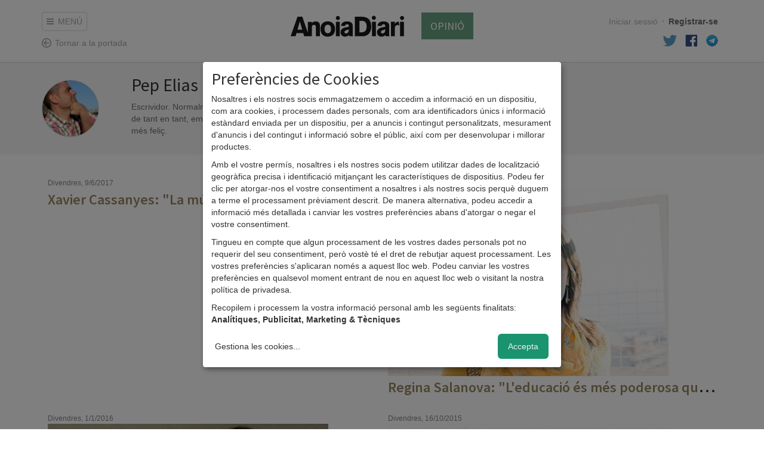

--- FILE ---
content_type: text/html; charset=utf-8
request_url: https://anoiadiari.cat/1-4/
body_size: 6831
content:
<!DOCTYPE html>
<html lang="ca">
  <head>
    <meta http-equiv="Content-Type" content="text/html; charset=UTF-8">

    <title>Pep Elias - AnoiaDiari</title>

    <meta name="viewport" content="width=device-width, initial-scale=1, maximum-scale=1">

    <!--Google-->
    <meta name="description" content="anoiadiàleg">
    <meta name="keywords" content="anoia, comarca, igualada, diari, digital, diari digital, notícies, blocs, actualitat, fotos, informació, política, cultura, participació">
    <meta name="language" content="Catalan">

    <!--facebook-->
    <meta property="og:title" content="Pep Elias - AnoiaDiari" />
    <meta property="og:type" content="website" />
    <meta property="og:url" content="https://anoiadiari.cat/1-4/" />
    <meta property="og:image" content="https://anoiadiari.cat/static/user/r40q7/avatar.1419008726.jpg" />
    <meta property="og:description" content="anoiadiàleg" />

    <!--twitter-->
    <meta name="twitter:card" content="summary" />
    <meta name="twitter:title" content="Pep Elias - AnoiaDiari" />
    <meta name="twitter:description" content="anoiadiàleg" />
    <meta name="twitter:image" content="https://anoiadiari.cat/static/user/r40q7/avatar.1419008726.jpg" />

    <base href="//anoiadiari.cat/" />
    <link rel="shortcut icon" href="/favicon.ico?v=1.3" />

    <!-- Fonts -->
    <link href='https://fonts.googleapis.com/css?family=Source+Sans+Pro:400,600,700,900' rel='stylesheet' type='text/css'>
    <link href='https://fonts.googleapis.com/css?family=Lato:300,400,700,900,400italic' rel='stylesheet' type='text/css'>
          <!-- Estils -->
    <link href="//anoiadiari.cat/assets/vendor/bootstrap/css/bootstrap.min.css" rel="stylesheet">
    <link href="https://anoiadiari.cat/assets/css/dist/all.min.1754576303.css" rel="stylesheet">

    <!-- JS -->
        <script src="//ajax.googleapis.com/ajax/libs/jquery/1.10.2/jquery.min.js"></script>
    <script>window.jQuery || document.write('<script src="https://anoiadiari.cat/assets/vendor/jquery-1.10.2.min.js"><\/script>')</script>
    <script src="//cdnjs.cloudflare.com/ajax/libs/modernizr/2.8.3/modernizr.min.js"></script>
    <script src="//ajax.googleapis.com/ajax/libs/jqueryui/1.10.3/jquery-ui.min.js"></script>

    <? //Plugins sense CDN  ?>
        <script src="https://anoiadiari.cat/assets/js/plugins.min.1739200534.js"></script>


    <!--[if lt IE 9]>
    <script src="/assets/js/respond.min.js"></script>
    <![endif]-->

<!-- Begin comScore Tag -->
<script type="application/javascript">
  var _comscore = _comscore || [];
  _comscore.push({ c1: "2", c2: "14117633" });
  (function() {
    var s = document.createElement("script"), el = document.getElementsByTagName("script")[0]; s.async = true;
    s.src = (document.location.protocol == "https:" ? "https://sb" : "http://b") + ".scorecardresearch.com/beacon.js";
    el.parentNode.insertBefore(s, el);
  })();
</script>
<noscript>
  <img src="https://sb.scorecardresearch.com/p?c1=2&c2=14117633&cv=2.0&cj=1" />
</noscript>
<!-- End comScore Tag -->


  <script async='async' src='https://www.googletagservices.com/tag/js/gpt.js'></script>
  <script>
    var googletag = googletag || {};
    googletag.cmd = googletag.cmd || [];
  </script>

<script type="text/plain" data-type="application/javascript" data-name="criteo" data-src="https://static.criteo.net/js/ld/publishertag.js"></script>
<script type="text/plain" data-type="application/javascript" data-name="criteo" >
  window.Criteo = window.Criteo || {};
  window.Criteo.events = window.Criteo.events || [];
</script>

  <script type="text/plain" data-type="application/javascript" data-name="criteo">
      googletag.cmd.push(function () {
          googletag.defineSlot('/1092356/ACPC_anoiadiari/ldb1', [[728, 90], [970, 90]], 'div-gpt-ad-ldb1').addService(googletag.pubads());
          googletag.defineSlot('/1092356/ACPC_anoiadiari/ldb2', [[728, 90], [970, 90]], 'div-gpt-ad-ldb2').addService(googletag.pubads());
          googletag.defineSlot('/1092356/ACPC_anoiadiari/ldb3', [[728, 90], [970, 90]], 'div-gpt-ad-ldb3').addService(googletag.pubads());
          googletag.defineSlot('/1092356/ACPC_anoiadiari/ldb4', [[728, 90], [970, 90]], 'div-gpt-ad-ldb4').addService(googletag.pubads());
          googletag.defineSlot('/1092356/ACPC_anoiadiari/mobil1', [[320, 50], [320, 100]], 'div-gpt-ad-mobil1').addService(googletag.pubads());
          googletag.defineSlot('/1092356/ACPC_anoiadiari/mobil2', [[320, 50], [320, 100]], 'div-gpt-ad-mobil2').addService(googletag.pubads());
          googletag.defineSlot('/1092356/ACPC_anoiadiari/mobil3', [[320, 50], [320, 100]], 'div-gpt-ad-mobil3').addService(googletag.pubads());
          googletag.defineSlot('/1092356/ACPC_anoiadiari/mobil4', [[320, 50], [320, 100]], 'div-gpt-ad-mobil4').addService(googletag.pubads());
          googletag.defineSlot('/1092356/ACPC_anoiadiari/mpu1', [[300, 250], [300, 600]], 'div-gpt-ad-mpu1').addService(googletag.pubads());
          googletag.defineSlot('/1092356/ACPC_anoiadiari/mpu2', [[300, 250], [300, 600]], 'div-gpt-ad-mpu2').addService(googletag.pubads());
          googletag.defineSlot('/1092356/ACPC_anoiadiari/mpu3', [[300, 250], [300, 600]], 'div-gpt-ad-mpu3').addService(googletag.pubads());
          googletag.defineSlot('/1092356/ACPC_anoiadiari/mpu4', [[300, 250], [300, 600]], 'div-gpt-ad-mpu4').addService(googletag.pubads());
          googletag.defineSlot('/1092356/ACPC_anoiadiari/mpu5', [[300, 250], [300, 600]], 'div-gpt-ad-mpu5').addService(googletag.pubads());
          googletag.defineSlot('/5555/AMICMEDIA.BK.ES/anoiadiari/anoiadiari_Movistar_pequenos_operadores_300x250_SELE21010012', [300, 250], 'gpt-anoiadiari_300x250').addService(googletag.pubads());
          googletag.pubads().enableSingleRequest();
          googletag.pubads().collapseEmptyDivs();

         googletag.pubads().disableInitialLoad();
          Criteo.events.push(function() {
              Criteo.RequestBidsOnGoogleTagSlots(
                  9987, // Use the id provided by your Criteo representative.
                  function() {
                      Criteo.SetDFPKeyValueTargeting();
                      googletag.pubads().refresh();
                  }, 2000
              );
          });

          googletag.enableServices();
      });
  </script>

  </head>
<body >
<!--[if lte IE 8]>
<div class="modal pop" id="modalInternetExplorer">
  <div class="modal-dialog">
    <div class="modal-content">
      <div class="modal-header">
        <button type="button" class="close" data-dismiss="modal"><span aria-hidden="true">&times;</span><span class="sr-only">Tancar</span></button>
        <h4 class="modal-title">Ops!</h4>
      </div>
      <div class="modal-body">
        <p>La versió d'Internet Explorer que estàs utilitzant és massa antiga. Per visualitzar AnoiaDiari correctament et recomanem que instal·lis <a href="http://www.google.com/intl/es/chrome/" target="_blank">Google Chrome</a> o <a href="https://www.mozilla.org/ca-ES/firefox/new/" target="_blank">Firefox</a>.</p>
        <button type="button" data-dismiss="modal"class="btn btn-gris">Acceptar</button>
      </div>
    </div>
  </div>
</div>
<script>
$(function(){
  $('#modalInternetExplorer').modal("show");
});
</script>
<![endif]-->

<script type="text/plain" data-type="application/javascript" data-name="facebook">
window.fbAsyncInit = function() {
  FB.init({
    appId      : '683352558421677',
    xfbml      : true,
    status     : false,
    cookie     : true,
    version    : 'v2.0'
  });
};

(function(d, s, id){
   var js, fjs = d.getElementsByTagName(s)[0];
   if (d.getElementById(id)) {return;}
   js = d.createElement(s); js.id = id;
   js.src = "//connect.facebook.net/en_US/sdk.js";
   fjs.parentNode.insertBefore(js, fjs);
 }(document, 'script', 'facebook-jssdk'));
</script>


<div id="cont_header_opinio">
  <div id="header" class="header_comu nav_opinio" style="position:fixed;top: -200px;">
    <div class="border">
      <div class="container">
          <!-- Static navbar -->
          <div class="navbar navbar-default">

              <div class="navbar-header">
                  <button class="menu-toggle" data-toggle="collapse" data-target=".navbar-collapse"><span></span>MENÚ</button>
                  <a class="tornar navbar-brand" href="/">Tornar a la portada</a>
              </div>

              <div class="navbar-collapse collapse">

                <ul class="nav navbar-nav">
                  
    <li class="col2 politica  first">
        <span class="tag"></span>
        <a href="/politica/">politica</a>
    </li>
        <li class="col2 societat ">
        <span class="tag"></span>
        <a href="/societat/">societat</a>
    </li>
        <li class="col2 cultura ">
        <span class="tag"></span>
        <a href="/cultura/">cultura</a>
    </li>
        <li class="col2 esports ">
        <span class="tag"></span>
        <a href="/esports/">esports</a>
    </li>
        <li class="col2 economia ">
        <span class="tag"></span>
        <a href="/economia/">economia</a>
    </li>
        <li class="col2 gent ">
        <span class="tag"></span>
        <a href="/gent/">gent</a>
    </li>
        <li class="col2 ensenyament ">
        <span class="tag"></span>
        <a href="/ensenyament/">ensenyament</a>
    </li>
    <li class="opinio col2">
    <span class="tag"></span>
    <a href="/opinio/">Opinió</a>
</li>


<li class="col2 dropdown over">
    <span class="tag"></span>
    <a href="#" class="dropdown-toggle" data-toggle="dropdown" role="button" aria-expanded="false">Més <span class="caret"></span></a>
      <ul class="dropdown-menu" role="menu">
        <li><a href="/fotogaleria/">Fotogaleries</a></li>
        <li><a href="/entrevistes/">Entrevistes</a></li>
        <li><a href="/agenda/">Agenda d'activitats</a></li>
        <li><a href="/editorials/">Editorials</a></li>
        <li><a href="/cartes/">Cartes dels lectors</a></li>
                <li><a href="https://anoiadiari.cat/cap-de-setmana/yvyt9/">Cap de setmana</a></li>
               </ul>
</li>                </ul>
                
 <ul class="nav navbar-nav navbar-right user_links">
        <li><a class="login" href="https://anoiadiari.cat/login/">Iniciar sessió</a></li>
      <li class="hidden-xs"><span class="sep">·</span></li>
      <li><a class="registre" href="https://anoiadiari.cat/registre/">Registrar-se</a></li>
  

  
  <li class="hidden-xs"><a target="_blank"  href="https://twitter.com/anoiadiari" class="pad-icon"><i class="icon-block icon-twitter"></i></a></li>
  <li class="hidden-xs"><a target="_blank" href="https://ca-es.facebook.com/Anoiadiari.cat" class="pad-icon"><i class="icon-block icon-facebook"></i></a></li>
  <li class="hidden-xs"><a target="_blank" href="https://t.me/anoiadiari" class="pad-icon last"><i class="icon-block icon-telegram"></i></a></li>
</ul>
              </div><!--/.nav-collapse -->
          </div>
      </div>
    </div>
  </div>
  <div id="header_opinio" class="header_comu ">
    <div class="container">
      <div class="row">

        <div class="col-md-3 col-sm-3 hidden-xs">
            <a class="menu-toggle" href="#"><span></span>MENÚ</a>
            <div></div>
            <a class="tornar fixed-hidden" href="/">Tornar a la portada</a>
        </div>

        <div class="col-md-6 center col-sm-6">
            <a class="logo" href="/">AnoiaDiari</a>
            <a class="link_opinio" href="/opinio/">OPINIÓ</a>
        </div>

        <div class="col-md-3 col-sm-3 hidden-xs">
          <ul class="nav navbar-nav navbar-right user_links">
                            <li class="hidden-sm"><a class="login" href="https://anoiadiari.cat/login/">Iniciar sessió</a></li>
                <li class="hidden-sm"><span class="sep">·</span></li>
                <li><a class="registre" href="https://anoiadiari.cat/registre/">Registrar-se</a></li>
            
            
           </ul>
           <div class="clearfix"></div>
          <ul class="nav navbar-nav navbar-right user_links fixed-hidden">
            <li><a  target="_blank" href="https://twitter.com/anoiadiari" class="pad-icon"><i class="icon-block icon-twitter"></i></a></li>
            <li><a  target="_blank" href="https://ca-es.facebook.com/Anoiadiari.cat" class="pad-icon"><i class="icon-block icon-facebook"></i></a></li>
            <li><a  target="_blank" href="https://t.me/anoiadiari" class="pad-icon"><i class="icon-block icon-telegram"></i></a></li>
          </ul>

        </div>

      </div>
    </div>
  </div>

</div>

<div id="pjax-container" class="clearfix">

<img src="/assets/img/dist/header/logo.png" class="logo_print" style="display:none;"/>
<div class="page border_bottom blog border_top">

	<div class="blog_header">
		<div class="container">
			<div class="row">
        

<div class="col-md-12">
  <div id="div-avisos">
      </div>
</div>
<div class="clearfix"></div>
        
          <div class="col-md-6">
            <div class="col-md-3 no-pad">
              <img class="img-circle" src="https://anoiadiari.cat/static/user/r40q7/avatar.1419008726.jpg" alt="Pep Elias"/>
            </div>
            <div class="col-md-9">
              <h1>Pep Elias</h1>
              <p>Escrividor. Normalment el llegir em fa perdre l’escriure; però, de tant en tant, em passa al revés. I llavors, en general, sóc més feliç.</p>
            </div>
          </div>

          <div class="col-md-6">
            <div class="col-md-9 col-md-offset-1">
              <h1>anoiadiàleg</h1>
              <p>anoiadiàleg</p>
            </div>
          </div>

        
			</div>
		</div>
	</div>

	<div class="container">

		<div class="blog_llistat">
								<div class="item col-md-6 col-sm-6">

						<p class="data">Divendres, 9/6/2017</p>
                            <h2><a href="https://anoiadiari.cat/1-4/musica-matematica-son-dues-manifestacions-del-mateix-coneixement/">Xavier Cassanyes: &#34;La música i la matemàtica són dues manifestacions del mateix coneixement&#34;</a></h2>

					</div>
										<div class="item col-md-6 col-sm-6">

						<p class="data">Divendres, 13/1/2017</p>
                                <a class="foto" href="https://anoiadiari.cat/1-4/-54/">
                      <img src="https://anoiadiari.cat/thumb.php?src=https://anoiadiari.cat/static/articles/xg7qk/48264.jpg&w=470&h=315&a=t"/>
                  </a>
                                <h2><a href="https://anoiadiari.cat/1-4/-54/">Regina Salanova: &#34;L&#39;educació és més poderosa que els mitjans de comunicació&#34;</a></h2>

					</div>
										<div class="item col-md-6 col-sm-6">

						<p class="data">Divendres, 1/1/2016</p>
                                <a class="foto" href="https://anoiadiari.cat/1-4/-30/">
                      <img src="https://anoiadiari.cat/thumb.php?src=https://anoiadiari.cat/static/articles/w5vg8/43731.jpg&w=470&h=315&a=t"/>
                  </a>
                                <h2><a href="https://anoiadiari.cat/1-4/-30/">Teresa Roig: &#34;Si una història no m&#39;aporta res, no l&#39;escric&#34;</a></h2>

					</div>
										<div class="item col-md-6 col-sm-6">

						<p class="data">Divendres, 16/10/2015</p>
                                <a class="foto" href="https://anoiadiari.cat/1-4/enric-morist-sirians-model-catalunya-sera-dels-bosnians-igualada/">
                      <img src="https://anoiadiari.cat/thumb.php?src=https://anoiadiari.cat/static/articles/t4htd/42759.jpg&w=470&h=315&a=t"/>
                  </a>
                                <h2><a href="https://anoiadiari.cat/1-4/enric-morist-sirians-model-catalunya-sera-dels-bosnians-igualada/">Enric Morist: “Amb els sirians, el model a Catalunya serà el dels bosnians a Igualada”</a></h2>

					</div>
										<div class="item col-md-6 col-sm-6">

						<p class="data">Divendres, 18/9/2015</p>
                                <a class="foto" href="https://anoiadiari.cat/1-4/enric-verdaguer-dia-no-somies-faras-concert-no-passara/">
                      <img src="https://anoiadiari.cat/thumb.php?src=https://anoiadiari.cat/static/articles/7gm4f/42402.jpg&w=470&h=315&a=t"/>
                  </a>
                                <h2><a href="https://anoiadiari.cat/1-4/enric-verdaguer-dia-no-somies-faras-concert-no-passara/">Enric Verdaguer:  &#34;Potser si un dia no somies que faràs un concert, no passarà&#34;</a></h2>

					</div>
										<div class="item col-md-6 col-sm-6">

						<p class="data">Divendres, 17/7/2015</p>
                                <a class="foto" href="https://anoiadiari.cat/1-4/pep-valls-aixo-faig-entendre-he-nascut/">
                      <img src="https://anoiadiari.cat/thumb.php?src=https://anoiadiari.cat/static/articles/cqxvn/41681.jpg&w=470&h=315&a=t"/>
                  </a>
                                <h2><a href="https://anoiadiari.cat/1-4/pep-valls-aixo-faig-entendre-he-nascut/">Pep Valls: “Tot això que faig és per entendre per què he nascut”</a></h2>

					</div>
										<div class="item col-md-6 col-sm-6">

						<p class="data">Divendres, 12/6/2015</p>
                                <a class="foto" href="https://anoiadiari.cat/1-4/montse-lobato-volem-lector-sigui-creador/">
                      <img src="https://anoiadiari.cat/thumb.php?src=https://anoiadiari.cat/static/articles/x4m3m/41016.jpg&w=470&h=315&a=t"/>
                  </a>
                                <h2><a href="https://anoiadiari.cat/1-4/montse-lobato-volem-lector-sigui-creador/">Montse Lobato: “Volem que el lector també sigui creador ”</a></h2>

					</div>
										<div class="item col-md-6 col-sm-6">

						<p class="data">Divendres, 15/5/2015</p>
                                <a class="foto" href="https://anoiadiari.cat/1-4/carme-junyent-diem-no-ja-pot-dir-missa-mantindrem-llengua/">
                      <img src="https://anoiadiari.cat/thumb.php?src=https://anoiadiari.cat/static/articles/2tczm/40517.jpg&w=470&h=315&a=t"/>
                  </a>
                                <h2><a href="https://anoiadiari.cat/1-4/carme-junyent-diem-no-ja-pot-dir-missa-mantindrem-llengua/">M. Carme Junyent: “Si nosaltres diem no, l’estat ja pot dir missa: nosaltres mantindrem la llengua”</a></h2>

					</div>
										<div class="item col-md-6 col-sm-6">

						<p class="data">Divendres, 20/3/2015</p>
                                <a class="foto" href="https://anoiadiari.cat/1-4/anahi-febrer/">
                      <img src="https://anoiadiari.cat/thumb.php?src=https://anoiadiari.cat/static/articles/6tm49/39672.jpg&w=470&h=315&a=t"/>
                  </a>
                                <h2><a href="https://anoiadiari.cat/1-4/anahi-febrer/">Anahí de Febrer: &#34;No es pot ser immigrant eternament&#34;</a></h2>

					</div>
										<div class="item col-md-6 col-sm-6">

						<p class="data">Divendres, 20/2/2015</p>
                                <a class="foto" href="https://anoiadiari.cat/1-4/laura-borras-no-llegir-perdre-moltes-vides/">
                      <img src="https://anoiadiari.cat/thumb.php?src=https://anoiadiari.cat/static/articles/m9f22/39151.jpg&w=470&h=315&a=t"/>
                  </a>
                                <h2><a href="https://anoiadiari.cat/1-4/laura-borras-no-llegir-perdre-moltes-vides/">Laura Borràs: &#34;No llegir és perdre&#39;s moltes vides&#34;</a></h2>

					</div>
										<div class="item col-md-6 col-sm-6">

						<p class="data">Divendres, 23/1/2015</p>
                                <a class="foto" href="https://anoiadiari.cat/1-4/joan-morros-radio-enganxa-no-mai-sensacio-buf-he-treballar/">
                      <img src="https://anoiadiari.cat/thumb.php?src=https://anoiadiari.cat/static/articles/k0j05/38437.jpg&w=470&h=315&a=t"/>
                  </a>
                                <h2><a href="https://anoiadiari.cat/1-4/joan-morros-radio-enganxa-no-mai-sensacio-buf-he-treballar/">Joan M. Morros: “La ràdio enganxa, no tinc mai la sensació de dir: buf, he d’anar a treballar!”</a></h2>

					</div>
										<div class="item col-md-6 col-sm-6">

						<p class="data">Divendres, 19/12/2014</p>
                                <a class="foto" href="https://anoiadiari.cat/1-4/albert-nolla-traductor-arbitre-futbol-no-se-parla-feina/">
                      <img src="https://anoiadiari.cat/thumb.php?src=https://anoiadiari.cat/static/articles/5fwx0/37765.jpg&w=470&h=315&a=t"/>
                  </a>
                                <h2><a href="https://anoiadiari.cat/1-4/albert-nolla-traductor-arbitre-futbol-no-se-parla-feina/">Albert Nolla: “El traductor és com un àrbitre de futbol, quan no se’n parla és quan fa la feina bé”</a></h2>

					</div>
							</div>

	</div>
</div>


</div> <!-- /pjax-container -->
<div id="footer" class="hide">
    <div class="container">
        <div class="row">
            <div class="col-md-12 col-sm-12 col-xs-12">
                <h2 class="logo"><a href="/">AnoiaDiari</a></h2>

                <div class="col-md-2 col-sm-2 col-xs-4">
                    <h3>Categories</h3>
                    <ul class="list-unstyled">
                                                    <li><a href="/politica/">Politica</a></li>
                                                        <li><a href="/societat/">Societat</a></li>
                                                        <li><a href="/cultura/">Cultura</a></li>
                                                        <li><a href="/esports/">Esports</a></li>
                                                        <li><a href="/economia/">Economia</a></li>
                                                        <li><a href="/gent/">Gent</a></li>
                                                </ul>
                </div>
                <div class="col-md-2 col-sm-2 col-xs-4">
                    <h3 class="invisible">Categories</h3>
                    <ul class="list-unstyled">
                                                    <li><a href="/salut/">Salut</a></li>
                                                        <li><a href="/ensenyament/">Ensenyament</a></li>
                                                        <li><a href="/empresa/">Empresa</a></li>
                                                    <li class="">
                            <a href="/opinio/">Opinió</a>
                        </li>
                    </ul>
                </div>

                <div class="col-md-3 col-sm-3 col-xs-4">
                    <h3>Meta</h3>
                    <ul class="list-unstyled">
                                                    <li><a href="https://anoiadiari.cat/publicitat/">Publicitat</a></li>
                                                        <li><a href="https://anoiadiari.cat/nosaltres/">Nosaltres</a></li>
                                                </ul>
                </div>

                <div class="col-md-3 col-sm-3 col-xs-6">
                    <h3>Legal</h3>
                    <ul class="list-unstyled">
                                                    <li><a href="https://anoiadiari.cat/politica-privacitat-proteccio-dades/">Política de privacitat i protecció de dades</a></li>
                                                        <li><a href="https://anoiadiari.cat/avis-legal/">Avís legal</a></li>
                                                        <li><a href="https://anoiadiari.cat/condicions-generals/">Condicions d&#39;ús</a></li>
                                                    <li><a href="#" onclick="klaro.show(); return false;">Preferències de Cookies</a></li>
                    </ul>
                </div>

                <div class="col-md-2 col-sm-2 col-xs-6">
                    <h3>Parlem!</h3>
                    <ul class="list-unstyled">
                        <li><a href="/contactar/">Contacta'ns</a></li>
                        <li><a href="https://ca-es.facebook.com/Anoiadiari.cat">Facebook</a></li>
                        <li><a href="https://twitter.com/anoiadiari">Twitter</a></li>
                    </ul>
                </div>
            </div>
        </div>
        <div class="row">
            <div class="col-md-4" style="padding: 20px 20px 0 20px;">
                <p class="text-muted">Amb el suport de:</p>
                <p>
                    <img src="/assets/img/dist/footer/gencat.jpg" alt="Generalitat de Catalunya" style="max-height: 40px">
                </p>
            </div>
            <div class="col-md-4" style="padding: 20px 20px 0 20px;">
                <p class="text-muted">Associat a:</p>
                <p>
                    <img src="/assets/img/dist/footer/amic.jpg" alt="AMIC" style="max-height: 40px">
                </p>
            </div>
            <div class="col-md-4" style="padding: 20px 20px 0 20px;">
                <p class="text-muted">Audiència auditada per:</p>
                <p>
                    <img src="/assets/img/dist/footer/ojd.png" alt="OJD" style="max-height: 40px">
                </p>
            </div>
        </div>
        <div class="row">
            <div class="col-md-12 col-sm-12 col-xs-12">

                 <p class="col-xs-12 text-muted credit">AnoiaDiari. Tota la informació de la comarca al teu abast. &copy; anoiadiari.cat. 2026</p>

             </div>
        </div>
    </div>
</div>

<!-- Modal -->
<div class="modal fade" id="modalVideoBanner" tabindex="-1" role="dialog" aria-labelledby="myModalLabel">
    <div class="modal-dialog modal-lg" role="document">
        <div class="modal-content">
            <div class="modal-header" style="border-bottom: none;">
                <button type="button" class="close" data-dismiss="modal" aria-label="Close" style="margin-top: -12px;"><span aria-hidden="true">&times;</span></button>
            </div>
            <div class="modal-body text-center" style="padding: 0px 5px 5px;line-height: 0;"></div>
        </div>
    </div>
</div>

<script defer type="application/javascript" src="https://anoiadiari.cat/assets/vendor/klaro/config.js"></script>
<script defer data-config="klaroConfig" type="application/javascript" src="https://anoiadiari.cat/assets/vendor/klaro/klaro.js"></script>
<style>

</style>
    <script src="https://anoiadiari.cat/assets/js/main.min.1739200534.js"></script>

    <!-- START Nielsen Online SiteCensus V6.0 -->
        <!-- COPYRIGHT 2009 Nielsen Online -->
        <script type="application/javascript" src="//secure-uk.imrworldwide.com/v60.js"></script>
        <script type="application/javascript">
         var pvar = { cid: "es-anoiadiaricat", content: "0", server: "secure-uk" };
         var trac = nol_t(pvar);
         trac.record().post();
        </script>
        <noscript>
         <div>
         <img src="//secure-uk.imrworldwide.com/cgi-bin/m?ci=es-anoiadiaricat&amp;cg=0&amp;cc=1&amp;ts=noscript" width="1" height="1" alt="" />
         </div>
        </noscript>
        <!-- END Nielsen Online SiteCensus V6.0 -->
        <script type="text/plain" data-type="application/javascript" data-name="googleAnalytics">
            var _gaq=[['_setAccount','UA-5812074-1'],['_trackPageview']];
            (function(d,t){var g=d.createElement(t),s=d.getElementsByTagName(t)[0];
            g.src='//www.google-analytics.com/ga.js';
            s.parentNode.insertBefore(g,s)}(document,'script'));
        </script>

        <!-- Google tag (gtag.js) -->
        <script async type="text/plain" data-type="application/javascript" data-name="googleAnalytics" data-src="https://www.googletagmanager.com/gtag/js?id=G-FQHW4HZFFV"></script>
        <script type="text/plain" data-type="application/javascript" data-name="googleAnalytics">
            window.dataLayer = window.dataLayer || [];
            function gtag(){dataLayer.push(arguments);}
            gtag('js', new Date());

            gtag('config', 'G-FQHW4HZFFV');
        </script>

        <!-- TAG add agricultura -->
        <SCRIPT language='JavaScript1.1' SRC="https://ad.doubleclick.net/ddm/trackimpj/N5132.3507558ES_GLOCALLY/B25131653.291883340;dc_trk_aid=484961747;dc_trk_cid=143620209;ord=17683559123124dc_lat=;dc_rdid=;tag_for_child_directed_treatment=;tfua=;gdpr=${GDPR};gdpr_consent=${GDPR_CONSENT_755}?"></SCRIPT>
    </body>
</html>